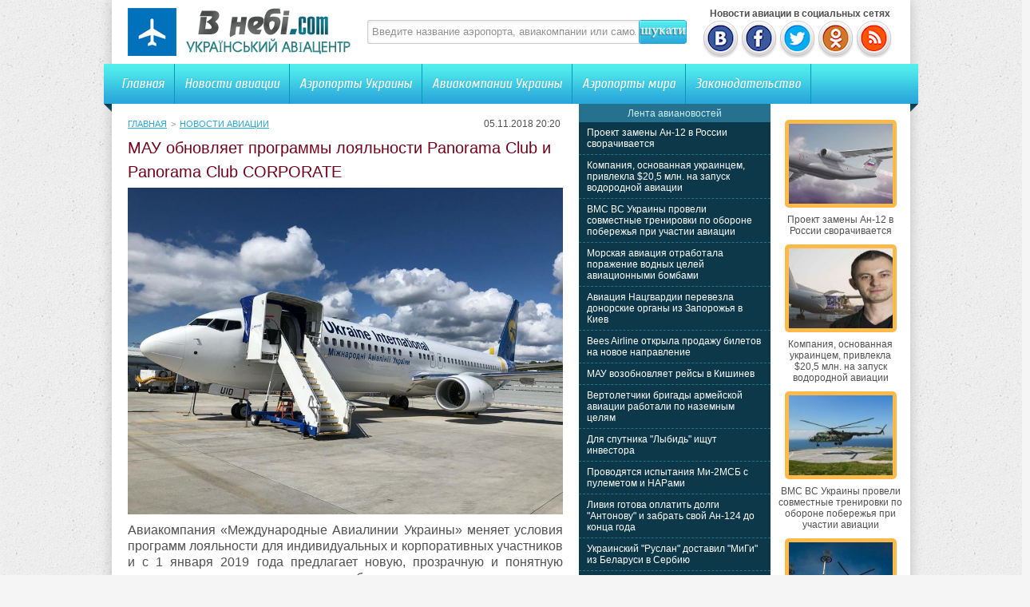

--- FILE ---
content_type: text/html; charset=UTF-8
request_url: http://vnebi.com/news/13021-mau-obnovlyaet-programmy-loyalnosti-panorama-c.html
body_size: 8324
content:
<!DOCTYPE html PUBLIC "-//W3C//DTD XHTML 1.0 Transitional//EN" "http://www.w3.org/TR/xhtml1/DTD/xhtml1-transitional.dtd">
<html xmlns="http://www.w3.org/1999/xhtml">
<head>
<meta http-equiv="Content-Type" content="text/html; charset=utf-8" />

<title>МАУ обновляет программы лояльности Panorama Club и Panorama Club CORPORATE</title>
<meta name="description" content="Авиакомпания «Международные Авиалинии Украины» меняет условия программ лояльности для индивидуальных и корпоративных участников и с 1 января 2019 года предлагает новую, прозрачную и понятную систему накопления и использования бонусных миль." />

<link rel="Shortcut Icon" href="http://vnebi.com/favicon.ico" type="image/x-icon" />
<link rel="alternate" type="application/rss+xml" title="Новости авиации Украины и мира | Украинский авиацентр - RSS" href="http://vnebi.com/feed/" />
<link rel="stylesheet" href="http://vnebi.com/wp-content/themes/aviafly/style.css" type="text/css" />
<script src="//ajax.googleapis.com/ajax/libs/jquery/2.1.4/jquery.min.js"></script>
<link href='http://fonts.googleapis.com/css?family=Cuprum:400,400italic&subset=cyrillic' rel='stylesheet' type='text/css'>
<link href='http://fonts.googleapis.com/css?family=Cuprum&subset=latin,cyrillic' rel='stylesheet' type='text/css'>
<link href='http://fonts.googleapis.com/css?family=Russo+One&subset=latin,cyrillic' rel='stylesheet' type='text/css'>
<link href='http://fonts.googleapis.com/css?family=Ubuntu+Condensed&subset=latin,cyrillic' rel='stylesheet' type='text/css'>
<link rel="stylesheet" type="text/css" href="http://fonts.googleapis.com/css?family=Ubuntu:regular&subset=Latin,Cyrillic">
<link href='http://fonts.googleapis.com/css?family=PT+Sans+Narrow:400,700&subset=latin,cyrillic' rel='stylesheet' type='text/css'><meta name='robots' content='max-image-preview:large' />
<style id='classic-theme-styles-inline-css' type='text/css'>
/*! This file is auto-generated */
.wp-block-button__link{color:#fff;background-color:#32373c;border-radius:9999px;box-shadow:none;text-decoration:none;padding:calc(.667em + 2px) calc(1.333em + 2px);font-size:1.125em}.wp-block-file__button{background:#32373c;color:#fff;text-decoration:none}
</style>
<style id='global-styles-inline-css' type='text/css'>
body{--wp--preset--color--black: #000000;--wp--preset--color--cyan-bluish-gray: #abb8c3;--wp--preset--color--white: #ffffff;--wp--preset--color--pale-pink: #f78da7;--wp--preset--color--vivid-red: #cf2e2e;--wp--preset--color--luminous-vivid-orange: #ff6900;--wp--preset--color--luminous-vivid-amber: #fcb900;--wp--preset--color--light-green-cyan: #7bdcb5;--wp--preset--color--vivid-green-cyan: #00d084;--wp--preset--color--pale-cyan-blue: #8ed1fc;--wp--preset--color--vivid-cyan-blue: #0693e3;--wp--preset--color--vivid-purple: #9b51e0;--wp--preset--gradient--vivid-cyan-blue-to-vivid-purple: linear-gradient(135deg,rgba(6,147,227,1) 0%,rgb(155,81,224) 100%);--wp--preset--gradient--light-green-cyan-to-vivid-green-cyan: linear-gradient(135deg,rgb(122,220,180) 0%,rgb(0,208,130) 100%);--wp--preset--gradient--luminous-vivid-amber-to-luminous-vivid-orange: linear-gradient(135deg,rgba(252,185,0,1) 0%,rgba(255,105,0,1) 100%);--wp--preset--gradient--luminous-vivid-orange-to-vivid-red: linear-gradient(135deg,rgba(255,105,0,1) 0%,rgb(207,46,46) 100%);--wp--preset--gradient--very-light-gray-to-cyan-bluish-gray: linear-gradient(135deg,rgb(238,238,238) 0%,rgb(169,184,195) 100%);--wp--preset--gradient--cool-to-warm-spectrum: linear-gradient(135deg,rgb(74,234,220) 0%,rgb(151,120,209) 20%,rgb(207,42,186) 40%,rgb(238,44,130) 60%,rgb(251,105,98) 80%,rgb(254,248,76) 100%);--wp--preset--gradient--blush-light-purple: linear-gradient(135deg,rgb(255,206,236) 0%,rgb(152,150,240) 100%);--wp--preset--gradient--blush-bordeaux: linear-gradient(135deg,rgb(254,205,165) 0%,rgb(254,45,45) 50%,rgb(107,0,62) 100%);--wp--preset--gradient--luminous-dusk: linear-gradient(135deg,rgb(255,203,112) 0%,rgb(199,81,192) 50%,rgb(65,88,208) 100%);--wp--preset--gradient--pale-ocean: linear-gradient(135deg,rgb(255,245,203) 0%,rgb(182,227,212) 50%,rgb(51,167,181) 100%);--wp--preset--gradient--electric-grass: linear-gradient(135deg,rgb(202,248,128) 0%,rgb(113,206,126) 100%);--wp--preset--gradient--midnight: linear-gradient(135deg,rgb(2,3,129) 0%,rgb(40,116,252) 100%);--wp--preset--font-size--small: 13px;--wp--preset--font-size--medium: 20px;--wp--preset--font-size--large: 36px;--wp--preset--font-size--x-large: 42px;--wp--preset--spacing--20: 0.44rem;--wp--preset--spacing--30: 0.67rem;--wp--preset--spacing--40: 1rem;--wp--preset--spacing--50: 1.5rem;--wp--preset--spacing--60: 2.25rem;--wp--preset--spacing--70: 3.38rem;--wp--preset--spacing--80: 5.06rem;--wp--preset--shadow--natural: 6px 6px 9px rgba(0, 0, 0, 0.2);--wp--preset--shadow--deep: 12px 12px 50px rgba(0, 0, 0, 0.4);--wp--preset--shadow--sharp: 6px 6px 0px rgba(0, 0, 0, 0.2);--wp--preset--shadow--outlined: 6px 6px 0px -3px rgba(255, 255, 255, 1), 6px 6px rgba(0, 0, 0, 1);--wp--preset--shadow--crisp: 6px 6px 0px rgba(0, 0, 0, 1);}:where(.is-layout-flex){gap: 0.5em;}:where(.is-layout-grid){gap: 0.5em;}body .is-layout-flex{display: flex;}body .is-layout-flex{flex-wrap: wrap;align-items: center;}body .is-layout-flex > *{margin: 0;}body .is-layout-grid{display: grid;}body .is-layout-grid > *{margin: 0;}:where(.wp-block-columns.is-layout-flex){gap: 2em;}:where(.wp-block-columns.is-layout-grid){gap: 2em;}:where(.wp-block-post-template.is-layout-flex){gap: 1.25em;}:where(.wp-block-post-template.is-layout-grid){gap: 1.25em;}.has-black-color{color: var(--wp--preset--color--black) !important;}.has-cyan-bluish-gray-color{color: var(--wp--preset--color--cyan-bluish-gray) !important;}.has-white-color{color: var(--wp--preset--color--white) !important;}.has-pale-pink-color{color: var(--wp--preset--color--pale-pink) !important;}.has-vivid-red-color{color: var(--wp--preset--color--vivid-red) !important;}.has-luminous-vivid-orange-color{color: var(--wp--preset--color--luminous-vivid-orange) !important;}.has-luminous-vivid-amber-color{color: var(--wp--preset--color--luminous-vivid-amber) !important;}.has-light-green-cyan-color{color: var(--wp--preset--color--light-green-cyan) !important;}.has-vivid-green-cyan-color{color: var(--wp--preset--color--vivid-green-cyan) !important;}.has-pale-cyan-blue-color{color: var(--wp--preset--color--pale-cyan-blue) !important;}.has-vivid-cyan-blue-color{color: var(--wp--preset--color--vivid-cyan-blue) !important;}.has-vivid-purple-color{color: var(--wp--preset--color--vivid-purple) !important;}.has-black-background-color{background-color: var(--wp--preset--color--black) !important;}.has-cyan-bluish-gray-background-color{background-color: var(--wp--preset--color--cyan-bluish-gray) !important;}.has-white-background-color{background-color: var(--wp--preset--color--white) !important;}.has-pale-pink-background-color{background-color: var(--wp--preset--color--pale-pink) !important;}.has-vivid-red-background-color{background-color: var(--wp--preset--color--vivid-red) !important;}.has-luminous-vivid-orange-background-color{background-color: var(--wp--preset--color--luminous-vivid-orange) !important;}.has-luminous-vivid-amber-background-color{background-color: var(--wp--preset--color--luminous-vivid-amber) !important;}.has-light-green-cyan-background-color{background-color: var(--wp--preset--color--light-green-cyan) !important;}.has-vivid-green-cyan-background-color{background-color: var(--wp--preset--color--vivid-green-cyan) !important;}.has-pale-cyan-blue-background-color{background-color: var(--wp--preset--color--pale-cyan-blue) !important;}.has-vivid-cyan-blue-background-color{background-color: var(--wp--preset--color--vivid-cyan-blue) !important;}.has-vivid-purple-background-color{background-color: var(--wp--preset--color--vivid-purple) !important;}.has-black-border-color{border-color: var(--wp--preset--color--black) !important;}.has-cyan-bluish-gray-border-color{border-color: var(--wp--preset--color--cyan-bluish-gray) !important;}.has-white-border-color{border-color: var(--wp--preset--color--white) !important;}.has-pale-pink-border-color{border-color: var(--wp--preset--color--pale-pink) !important;}.has-vivid-red-border-color{border-color: var(--wp--preset--color--vivid-red) !important;}.has-luminous-vivid-orange-border-color{border-color: var(--wp--preset--color--luminous-vivid-orange) !important;}.has-luminous-vivid-amber-border-color{border-color: var(--wp--preset--color--luminous-vivid-amber) !important;}.has-light-green-cyan-border-color{border-color: var(--wp--preset--color--light-green-cyan) !important;}.has-vivid-green-cyan-border-color{border-color: var(--wp--preset--color--vivid-green-cyan) !important;}.has-pale-cyan-blue-border-color{border-color: var(--wp--preset--color--pale-cyan-blue) !important;}.has-vivid-cyan-blue-border-color{border-color: var(--wp--preset--color--vivid-cyan-blue) !important;}.has-vivid-purple-border-color{border-color: var(--wp--preset--color--vivid-purple) !important;}.has-vivid-cyan-blue-to-vivid-purple-gradient-background{background: var(--wp--preset--gradient--vivid-cyan-blue-to-vivid-purple) !important;}.has-light-green-cyan-to-vivid-green-cyan-gradient-background{background: var(--wp--preset--gradient--light-green-cyan-to-vivid-green-cyan) !important;}.has-luminous-vivid-amber-to-luminous-vivid-orange-gradient-background{background: var(--wp--preset--gradient--luminous-vivid-amber-to-luminous-vivid-orange) !important;}.has-luminous-vivid-orange-to-vivid-red-gradient-background{background: var(--wp--preset--gradient--luminous-vivid-orange-to-vivid-red) !important;}.has-very-light-gray-to-cyan-bluish-gray-gradient-background{background: var(--wp--preset--gradient--very-light-gray-to-cyan-bluish-gray) !important;}.has-cool-to-warm-spectrum-gradient-background{background: var(--wp--preset--gradient--cool-to-warm-spectrum) !important;}.has-blush-light-purple-gradient-background{background: var(--wp--preset--gradient--blush-light-purple) !important;}.has-blush-bordeaux-gradient-background{background: var(--wp--preset--gradient--blush-bordeaux) !important;}.has-luminous-dusk-gradient-background{background: var(--wp--preset--gradient--luminous-dusk) !important;}.has-pale-ocean-gradient-background{background: var(--wp--preset--gradient--pale-ocean) !important;}.has-electric-grass-gradient-background{background: var(--wp--preset--gradient--electric-grass) !important;}.has-midnight-gradient-background{background: var(--wp--preset--gradient--midnight) !important;}.has-small-font-size{font-size: var(--wp--preset--font-size--small) !important;}.has-medium-font-size{font-size: var(--wp--preset--font-size--medium) !important;}.has-large-font-size{font-size: var(--wp--preset--font-size--large) !important;}.has-x-large-font-size{font-size: var(--wp--preset--font-size--x-large) !important;}
.wp-block-navigation a:where(:not(.wp-element-button)){color: inherit;}
:where(.wp-block-post-template.is-layout-flex){gap: 1.25em;}:where(.wp-block-post-template.is-layout-grid){gap: 1.25em;}
:where(.wp-block-columns.is-layout-flex){gap: 2em;}:where(.wp-block-columns.is-layout-grid){gap: 2em;}
.wp-block-pullquote{font-size: 1.5em;line-height: 1.6;}
</style>
<script type="text/javascript" id="wp-postviews-cache-js-extra">
/* <![CDATA[ */
var viewsCacheL10n = {"admin_ajax_url":"http:\/\/vnebi.com\/wp-admin\/admin-ajax.php","post_id":"13021"};
/* ]]> */
</script>
<script type="text/javascript" src="http://vnebi.com/wp-content/plugins/post-views-counter-x/postviews-cache.js?ver=6.5.5" id="wp-postviews-cache-js"></script>
<link rel="alternate" type="application/json+oembed" href="http://vnebi.com/wp-json/oembed/1.0/embed?url=http%3A%2F%2Fvnebi.com%2Fnews%2F13021-mau-obnovlyaet-programmy-loyalnosti-panorama-c.html" />
<link rel="alternate" type="text/xml+oembed" href="http://vnebi.com/wp-json/oembed/1.0/embed?url=http%3A%2F%2Fvnebi.com%2Fnews%2F13021-mau-obnovlyaet-programmy-loyalnosti-panorama-c.html&#038;format=xml" />
</head>


<body>
<div id="container"> 

	<div id="header">
    	<div class="logo"><h1><a href="http://vnebi.com/" title="Главная"><img src="http://vnebi.com/images/logo.png" alt="Украинский авиацентр" /></a></h1></div>
        <div class="searchblock">
   			<form method="get" action="/index.php">
	<ul>
		<li><input type="text" value="Введите название аэропорта, авиакомпании или самолета" onfocus='if (this.value == "Введите название аэропорта, авиакомпании или самолета") { this.value=""; }' onblur='if (this.value == "") { this.value="Введите название аэропорта, авиакомпании или самолета"; }' class="searchform" name="s" id="story" /></li>
		<li class="searchbt"><input title="Искать" alt="Искать" type="image" src="http://vnebi.com/images/spacer.gif" /></li>
	</ul>
</form>
		</div>
		
		<div class="header-right">
		<b>&nbsp;&nbsp;&nbsp;Новости авиации в социальных сетях</b><br />
		<a href="http://vnebi.com/red.php?https://vk.com/vnebi_com" rel="nofollow" target="_blank"><img src="http://vnebi.com/images/vk.png" width="45" height="48" alt="" title="Украинский авиацентр ВКонтакте" /></a>
		<a href="http://vnebi.com/red.php?https://www.facebook.com/vnebicom" rel="nofollow" target="_blank"><img src="http://vnebi.com/images/fb.png" width="45" height="48" alt="" title="Новости авиации Facebook" /></a>
		<a href="http://vnebi.com/red.php?https://twitter.com/vnebi_com" rel="nofollow" target="_blank"><img src="http://vnebi.com/images/tw.png" width="45" height="48" alt="" title="Новости авиации Twitter" /></a>
		<a href="http://vnebi.com/red.php?http://www.odnoklassniki.ru/group/57188517937186" rel="nofollow" target="_blank"><img src="http://vnebi.com/images/od.png" width="45" height="48" alt="" title="Новости авиации в Одноклассниках" /></a>
		<a href="http://vnebi.com/feed/avianews" target="_blank"><img src="http://vnebi.com/images/rss.png" width="45" height="48" alt="" title="Новости авиации по RSS" /></a>
		</div>
    </div>
	
    <div class="menu">
    	<ul>
    		<li><a href="http://vnebi.com/">Главная</a></li>
    		<li><a href="http://vnebi.com/news/">Новости авиации</a></li>
    		<li><a href="http://vnebi.com/airports/">Аэропорты Украины</a></li>
    		<li><a href="http://vnebi.com/company/">Авиакомпании Украины</a></li>
			<li><a href="http://vnebi.com/airports-world/">Аэропорты мира</a></li>
			<li class="bez"><a href="http://vnebi.com/zakonodavstvo/">Законодательство</a></li>
			<li class="forum"></li>
        </ul>
    </div>
	
		
    <div id="content">

<div id="preco">

<div id="con1">
	<div class="sorep">
		<div class="speedbar2"><div id="breadcrumb"><ul><li><a href="http://vnebi.com">Главная</a></li><li>&gt;</li><li><a href="http://vnebi.com/news">Новости авиации</a></li></ul></div></div>
		<div class="tie">05.11.2018 20:20&nbsp;</div>
	</div>
	<div class="avpost">



		
	<h1>МАУ обновляет программы лояльности Panorama Club и Panorama Club CORPORATE</h1>

	<div class="conter">
								<img src="http://vnebi.com/wp-content/uploads/2018/11/mau737800ngnew.jpg" alt="МАУ обновляет программы лояльности Panorama Club и Panorama Club CORPORATE" title="МАУ обновляет программы лояльности Panorama Club и Panorama Club CORPORATE" width="545" />
			<p>  Авиакомпания «Международные Авиалинии Украины» меняет условия программ лояльности для индивидуальных и корпоративных участников и с 1 января 2019 года предлагает новую, прозрачную и понятную систему накопления и использования бонусных миль.  </p>
<p>  С 1 января 2019 года количество миль, начисляемое на счет участника за перелет, больше не будет зависеть от расстояния между аэропортами вылета и прилета в милях и от класса бронирования, а будет начисляться в зависимости от стоимости авиабилета. Мили будут начисляться за авиабилеты на все собственные регулярные рейсы МАУ, приобретенные по всем тарифам, в том числе лоукост.  </p>
<p>  Владельцы карт Panorama Club Classic и Panorama Club Premium будут накапливать мили за каждый 1 доллар США, потраченный на авиабилет*, и получать 5 и 7 миль соответственно. С 1 января 2019 года также вводится новый уровень участия - Panorama Club Elite, для получения которого пассажиру необходимо будет накопить 40 000 статусных миль или совершить 50 полетных сегментов за 1 календарный год. Владельцы такой карты будут получать 10 миль за каждый 1 доллар США, потраченный на авиабилет, а также пользоваться дополнительными преимуществами при перелётах рейсами МАУ.  </p>
<p>  Отныне участники смогут получать выгоды моментально, используя мили уже во время следующего путешествия, оплачивая ими любую часть стоимости авиабилета. Полная или частичная оплата милями тарифа авиабилета в пропорции 100 миль на оплату каждого 1 доллара США будет доступна для авиабилетов на все собственные регулярные рейсы МАУ в любые периоды времени.  </p>
<p>  Участники сохраняют возможность накапливать мили за приобретение дополнительных услуг МАУ, получая 7 миль за каждый 1 доллар США, потраченный на приобретение дополнительных сервисов при условии их предварительной оплаты: перевозка сверхнормативного багажа, заказ питания, выбор места в салоне самолета, сопровождение детей и перевозка животных в салоне. Также, каждый участник по-прежнему будет иметь возможность накапливать мили на каждом этапе путешествия с компаниями-партнёрами Panorama Club: за проживание в отелях-партнерах, приобретение товаров и услуг в онлайн-магазинах по всему миру, прокат автомобилей, услуги трансфера и многое другое.  </p>
<p>   «С момента создания программы лояльности Panorama Club в 1995 году, мы постоянно совершенствуем ее условия, что позволяет нам успешно конкурировать с другими авиаперевозчиками мира, - отметила Евгения Сацкая, директор по коммуникациям МАУ. - Мы изменили условия программы лояльности, сделав их более простыми и прозрачными. Теперь часто летающие пассажиры авиакомпании, для удобства и поощрения которых собственно и существуют программы лояльности, будут получать больше возможностей и преимуществ».  </p>
<p>  Ознакомиться с обновленными Правилами и Условиями Panorama Club и Panorama Club CORPORATE можно на официальном сайте МАУ.  </p>
<p>  *тариф, не учитывая сборы  </p>
<p>  Авиакомпания «Международные Авиалинии Украины» основана в 1992 году. 100% акций МАУ находятся в частной собственности. Авиакомпания соединяет Украину более чем с 50-ю городами и ключевыми пунктами Европы, Азии, Америки, Африки, Ближнего Востока и стран СНГ и обеспечивает стыковки с маршрутами авиакомпаний-партнеров в более чем 3 тысячи городов мира. МАУ выполняет более 1100 регулярных рейсов в неделю. Сегодня парк МАУ насчитывает 43 самолета различных модификаций, включая 30 среднемагистральных Boeing 737 NG со средним возрастом 8,7 лет. Средний возраст парка МАУ составляет 10,7 лет. Базовым аэропортом является Международный аэропорт «Борисполь» (KBP). Детальную информацию о МАУ можно получить на сайте авиакомпании www.flyUIA.com  </p>
<p>    Пресс-служба авиакомпании «Международные Авиалинии Украины»  </p>
<p><!--noindex--><a href="http://vnebi.com/red.php?http://www.wing.com.ua/content/view/20424/81/" rel="nofollow" target="_blank">Источник</a><!--/noindex--></p>
			</div>
	</div>
	

	

	
	<div class="podpor">
		<div class="pod1">

		</div>
			<div class="pod2x">
			<div class="obrat">Обратите внимание</div>
			<ul>
						<li>- <a href="http://vnebi.com/news/30526-proekt-zameny-an-12-v-rossii-svorachivaet.html">Проект замены Ан-12 в России сворачивается</a></li>
						<li>- <a href="http://vnebi.com/news/30522-kompaniya-osnovannaya-ukraincem-privl.html">Компания, основанная украинцем, привлекла $20,5 млн. на запуск водородной авиации</a></li>
						<li>- <a href="http://vnebi.com/news/30519-vms-vs-ukrainy-proveli-sovmestnye-tre.html">ВМС ВС Украины провели совместные тренировки по обороне побережья при участии авиации</a></li>
						<li>- <a href="http://vnebi.com/news/30517-morskaya-aviaciya-otrabotala-porazheni.html">Морская авиация отработала поражение водных целей авиационными бомбами</a></li>
						<li>- <a href="http://vnebi.com/news/30515-aviaciya-nacgvardii-perevezla-donors.html">Авиация Нацгвардии перевезла донорские органы из Запорожья в Киев</a></li>
			 
			</ul>		
			</div>
	</div>


<div style="margin-bottom:10px;margin-top:10px;clear:both;font-size:11px;background-color:#f7f7f7;color:#c2c2c2;padding-bottom:1px;padding-top:8px;position:relative;border-radius:3px;overflow:hidden;padding-left:10px;padding-right:10px;padding-bottom:8px;"> 
<a href="http://vnebi.com/31316-tekhnologicheskie-resheniya-dlya-avtomat.html" style="color:#c2c2c2;text-decoration:none;font-size:11px;">Технологические решения для автоматизации бизнеса</a>
<a href="http://vnebi.com/31314-sekrety-vybora-kory-dlya-vashego-sada.html" style="color:#c2c2c2;text-decoration:none;font-size:11px;">Секреты выбора коры для вашего сада</a>
<a href="http://vnebi.com/31313-nevidimye-marshruty-iskusstvo-transp.html" style="color:#c2c2c2;text-decoration:none;font-size:11px;">Невидимые маршруты: Искусство транспортной логистики</a>
<a href="http://vnebi.com/31312-yestetika-birok-kak-melochi-sozdayut-sti.html" style="color:#c2c2c2;text-decoration:none;font-size:11px;">Эстетика бирок: как мелочи создают стиль</a>
<a href="http://vnebi.com/31311-obzor-gempleya-wartales-upravlenie-otryadom.html" style="color:#c2c2c2;text-decoration:none;font-size:11px;">Обзор гемплея Wartales управление отрядом наемников бои и выживание в открытом мире</a>
 
</div>

</div>

<div id="con2">
	<div class="lasv">
	
	</div>
	<div id="liopa">
		<div class="avilen">Лента авиановостей</div>
		<div class="lentach">
			<ul>
						<li><a href="http://vnebi.com/news/30526-proekt-zameny-an-12-v-rossii-svorachivaet.html">Проект замены Ан-12 в России сворачивается</a></li>
						<li><a href="http://vnebi.com/news/30522-kompaniya-osnovannaya-ukraincem-privl.html">Компания, основанная украинцем, привлекла $20,5 млн. на запуск водородной авиации</a></li>
						<li><a href="http://vnebi.com/news/30519-vms-vs-ukrainy-proveli-sovmestnye-tre.html">ВМС ВС Украины провели совместные тренировки по обороне побережья при участии авиации</a></li>
						<li><a href="http://vnebi.com/news/30517-morskaya-aviaciya-otrabotala-porazheni.html">Морская авиация отработала поражение водных целей авиационными бомбами</a></li>
						<li><a href="http://vnebi.com/news/30515-aviaciya-nacgvardii-perevezla-donors.html">Авиация Нацгвардии перевезла донорские органы из Запорожья в Киев</a></li>
						<li><a href="http://vnebi.com/news/30513-bees-airline-otkryla-prodazhu-biletov-na-novoe-na.html">Bees Airline открыла продажу билетов на новое направление</a></li>
						<li><a href="http://vnebi.com/news/30508-mau-vozobnovlyaet-reysy-v-kishinev.html">МАУ возобновляет рейсы в Кишинев</a></li>
						<li><a href="http://vnebi.com/news/30506-vertoletchiki-brigady-armeyskoy-avia.html">Вертолетчики бригады армейской авиации работали по наземным целям</a></li>
						<li><a href="http://vnebi.com/news/30504-dlya-sputnika-lybid-ishhut-investora.html">Для спутника "Лыбидь" ищут инвестора</a></li>
						<li><a href="http://vnebi.com/news/30502-provodyatsya-ispytaniya-mi-2msb-s-pulemet.html">Проводятся испытания Ми-2МСБ с пулеметом и НАРами</a></li>
						<li><a href="http://vnebi.com/news/30499-liviya-gotova-oplatit-dolgi-antonovu.html">Ливия готова оплатить долги "Антонову" и забрать свой Ан-124 до конца года</a></li>
						<li><a href="http://vnebi.com/news/30497-ukrainskiy-ruslan-dostavil-migi-iz-b.html">Украинский "Руслан" доставил "МиГи" из Беларуси в Сербию</a></li>
						<li><a href="http://vnebi.com/news/30495-delegaciya-shri-lanki-posetila-zavod-410-g.html">Делегация Шри-Ланки посетила Завод 410 ГА</a></li>
						<li><a href="http://vnebi.com/news/30493-aviakompaniya-iz-oaye-vyplatila-ukrain.html">Авиакомпания из ОАЭ выплатила Украине 3,7 млн грн штрафа за полеты вблизи Крыма</a></li>
						<li><a href="http://vnebi.com/news/30491-delegaciya-vvs-shri-lanki-rabotaet-v-ukr.html">Делегация ВВС Шри-Ланки работает в Украине</a></li>
						</ul>
		</div>	
	</div>
</div>

<div id="con3">
	<div id="goga">
						<div class="kolas">
									<a href="http://vnebi.com/news/30526-proekt-zameny-an-12-v-rossii-svorachivaet.html"><div class="imaga"><img src="http://vnebi.com/wp-content/uploads/2021/04/276_250421-130x130.jpg" alt="Проект замены Ан-12 в России сворачивается" title="Проект замены Ан-12 в России сворачивается" width="130" height="100" /></a></div>
						<div class="aegb"><a href="http://vnebi.com/news/30526-proekt-zameny-an-12-v-rossii-svorachivaet.html">Проект замены Ан-12 в России сворачивается</a></div>
			</div>
						<div class="kolas">
									<a href="http://vnebi.com/news/30522-kompaniya-osnovannaya-ukraincem-privl.html"><div class="imaga"><img src="http://vnebi.com/wp-content/uploads/2021/04/altrendering-130x130.jpg" alt="Компания, основанная украинцем, привлекла $20,5 млн. на запуск водородной авиации" title="Компания, основанная украинцем, привлекла $20,5 млн. на запуск водородной авиации" width="130" height="100" /></a></div>
						<div class="aegb"><a href="http://vnebi.com/news/30522-kompaniya-osnovannaya-ukraincem-privl.html">Компания, основанная украинцем, привлекла $20,5 млн. на запуск водородной авиации</a></div>
			</div>
						<div class="kolas">
									<a href="http://vnebi.com/news/30519-vms-vs-ukrainy-proveli-sovmestnye-tre.html"><div class="imaga"><img src="http://vnebi.com/wp-content/uploads/2021/04/wms_250421-130x130.jpg" alt="ВМС ВС Украины провели совместные тренировки по обороне побережья при участии авиации" title="ВМС ВС Украины провели совместные тренировки по обороне побережья при участии авиации" width="130" height="100" /></a></div>
						<div class="aegb"><a href="http://vnebi.com/news/30519-vms-vs-ukrainy-proveli-sovmestnye-tre.html">ВМС ВС Украины провели совместные тренировки по обороне побережья при участии авиации</a></div>
			</div>
						<div class="kolas">
									<a href="http://vnebi.com/news/30517-morskaya-aviaciya-otrabotala-porazheni.html"><div class="imaga"><img src="http://vnebi.com/wp-content/uploads/2021/04/10_240421_01-130x130.jpg" alt="Морская авиация отработала поражение водных целей авиационными бомбами" title="Морская авиация отработала поражение водных целей авиационными бомбами" width="130" height="100" /></a></div>
						<div class="aegb"><a href="http://vnebi.com/news/30517-morskaya-aviaciya-otrabotala-porazheni.html">Морская авиация отработала поражение водных целей авиационными бомбами</a></div>
			</div>
						<div class="kolas">
									<a href="http://vnebi.com/news/30515-aviaciya-nacgvardii-perevezla-donors.html"><div class="imaga"><img src="http://vnebi.com/wp-content/uploads/2021/04/mvs_240421_01-130x130.jpg" alt="Авиация Нацгвардии перевезла донорские органы из Запорожья в Киев" title="Авиация Нацгвардии перевезла донорские органы из Запорожья в Киев" width="130" height="100" /></a></div>
						<div class="aegb"><a href="http://vnebi.com/news/30515-aviaciya-nacgvardii-perevezla-donors.html">Авиация Нацгвардии перевезла донорские органы из Запорожья в Киев</a></div>
			</div>
						<div class="kolas">
									<a href="http://vnebi.com/news/30513-bees-airline-otkryla-prodazhu-biletov-na-novoe-na.html"><div class="imaga"><img src="http://vnebi.com/wp-content/uploads/2021/04/bees_240421_01-130x130.jpg" alt="Bees Airline открыла продажу билетов на новое направление" title="Bees Airline открыла продажу билетов на новое направление" width="130" height="100" /></a></div>
						<div class="aegb"><a href="http://vnebi.com/news/30513-bees-airline-otkryla-prodazhu-biletov-na-novoe-na.html">Bees Airline открыла продажу билетов на новое направление</a></div>
			</div>
				</div>
</div>

</div>

<div class="clear"></div>
</div>


</div>

<div class="footer">
	<div class="fooleft">
	<p style="margin-bottom:6px;">Все права защищены &copy; 2014-2026 Украинский авиацентр.</p>
	<p style="margin-bottom:6px;">На сайте собраны данные про Авиакомпании, Аэропорты и самолеты со всего мира. База постоянно пополняется. Каждый день можно прочитать свежие новости гражданской, транспортной и военной авиации. <a href="http://vnebi.com/indeks" style="text-decoration:none;color:black;font-size:12px;">Индекс новостей</a></p>
	<p><a href="http://vnebi.com/kontakty" title="Контактная информация">Контактная информация</a> | <a href="http://vnebi.com/sitemap.xml" title="Карта сайта">Карта сайта</a> | <a href="http://vnebi.com/feed/" title="XML">XML</a></p> 
	</div>
	<div class="fooright">

	</div>
</div>


<!--noindex-->
<script src="http://vnebi.com/jquery.lockfixed.min.js"></script>

	<script type="text/javascript">
	!function(o){o.lockfixed("#goga",{offset:{top:10,bottom:130}})}(jQuery);
	!function(o){o.lockfixed("#liopa",{offset:{top:0,bottom:130}})}(jQuery);
	</script>
<!--/noindex-->
</body>

</html>